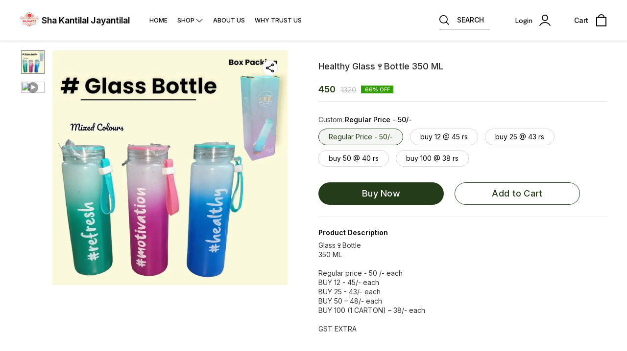

--- FILE ---
content_type: text/html; charset=utf-8
request_url: https://www.vajawatstationery.com/product/30971659/Glass%25!F(int64=5399830)0%25!F(MISSING)%25!D(MISSING)%25!B(MISSING)7Bottle---350-ML?vid=%25!d(MISSING)
body_size: 15517
content:
<!DOCTYPE html><html lang="en"><head><meta charSet="utf-8"/><link rel="preconnect" href="https://fonts.googleapis.com"/><link rel="preconnect" href="https://fonts.gstatic.com" crossorigin="anonymous"/><link rel="stylesheet" href="https://fonts.googleapis.com/css2?family=DM+Sans:ital,opsz,wght@0,9..40,100..1000;1,9..40,100..1000&amp;display=swap"/><style>
  body {
  font-family: Inter;
  letter-spacing: ;

  h1,h2,h3,h4,h5,h6{
    &amp;:not(.removeGlobalOverride){
      font-family: Inter;
      letter-spacing: ;
      }
  }

  p {
    font-family: Inter;
    letter-spacing: ;
  }

  

  ;

  
  
  
  
}
</style><title>Buy Healthy Glass🍷Bottle  350 ML online at best price | Sha Kantilal Jayantilal</title><meta name="viewport" content="width=device-width, initial-scale=1.0, maximum-scale=1.0, user-scalable=no"/><meta name="description" content="Buy Healthy Glass🍷Bottle  350 ML online at the best price in India on vajawatstationery"/><meta name="keywords" content=""/><meta property="og:title" content="Buy Healthy Glass🍷Bottle  350 ML online at best price | Sha Kantilal Jayantilal"/><meta property="og:description" content="Buy Healthy Glass🍷Bottle  350 ML online at the best price in India on vajawatstationery"/><meta property="og:image" content="https://cdn.dotpe.in/longtail/item_thumbnails/8176423/KZInkRVd-400-400.webp"/><meta property="og:image:width" content="300"/><meta property="og:image:height" content="300"/><meta name="twitter:title" content="Buy Healthy Glass🍷Bottle  350 ML online at best price | Sha Kantilal Jayantilal" id="twittertitle"/><meta name="twitter:description" content="Buy Healthy Glass🍷Bottle  350 ML online at the best price in India on vajawatstationery" id="twitterdescription"/><meta name="twitter:image" content="https://cdn.dotpe.in/longtail/item_thumbnails/8176423/KZInkRVd-400-400.webp" id="twitterimage"/><meta name="twitter:card" content="summary"/><meta name="google-site-verification" content="HsljB-jEY01dcHWIs64OAJjLuwpQoBgawdquuvktlg8"/><script>(function(w,d,s,l,i){w[l]=w[l]||[];w[l].push({'gtm.start':
      new Date().getTime(),event:'gtm.js'});var f=d.getElementsByTagName(s)[0],
      j=d.createElement(s),dl=l!='dataLayer'?'&l='+l:'';j.async=true;j.src=
      'https://www.googletagmanager.com/gtm.js?id='+i+dl;f.parentNode.insertBefore(j,f);
      })(window,document,'script','dataLayer', "GTM-KZP2D6HS")</script><link rel="canonical" href="https://www.vajawatstationery.com/product/30971659/Healthy-Glass%F0%9F%8D%B7Bottle--350-ML"/><link rel="shortcut icon" type="image/png" href="https://cdn.dotpe.in/longtail/favicon/8176423/vFX7PtbU.png"/><link rel="manifest" href="/api/manifest?domain=vajawatstationery.com&amp;banner=Sha%20Kantilal%20Jayantilal&amp;logo=https://cdn.dotpe.in/longtail/store-logo/8176423/mpt7R6pK.webp&amp;url=https://www.vajawatstationery.com"/><script>
                      !function(f,b,e,v,n,t,s)
                      {if(f.fbq)return;n=f.fbq=function(){n.callMethod?
                      n.callMethod.apply(n,arguments):n.queue.push(arguments)};
                      if(!f._fbq)f._fbq=n;n.push=n;n.loaded=!0;n.version='2.0';
                      n.queue=[];t=b.createElement(e);t.async=!0;
                      t.src=v;s=b.getElementsByTagName(e)[0];
                      s.parentNode.insertBefore(t,s)}(window, document,'script',
                      'https://connect.facebook.net/en_US/fbevents.js');
                      fbq('init', '496974247805137');
                      fbq('track', 'PageView');
                    </script><noscript><img height="1" width="1" style="display:none" src="https://www.facebook.com/tr?id=496974247805137&amp;ev=PageView&amp;noscript=1"/></noscript><script async="" src="https://www.googletagmanager.com/gtag/js?id=G-EYW2QVKQ33"></script><script>
                    window.dataLayer = window.dataLayer || [];
                    function gtag(){dataLayer.push(arguments);}
                    gtag('js', new Date());
                    gtag('config', 'G-EYW2QVKQ33');
                  </script><script async="" src="https://www.googletagmanager.com/gtag/js?id=GTM-KZP2D6HS"></script><script>
            (function(w,d,s,l,i){w[l]=w[l]||[];w[l].push({'gtm.start':
            new Date().getTime(),event:'gtm.js'});var f=d.getElementsByTagName(s)[0],
            j=d.createElement(s),dl=l!='dataLayer'?'&l='+l:'';j.async=true;j.src=
            '//www.googletagmanager.com/gtm.js?id='+i+dl;f.parentNode.insertBefore(j,f);
            })(window,document,'script','dataLayer','GTM-KZP2D6HS');
          </script><script>
              window.dataLayer = window.dataLayer || [];
              function gtag(){dataLayer.push(arguments);}
              gtag('js', new Date());
              gtag('config', 'GTM-KZP2D6HS');</script><script>
              var _paq = window._paq = window._paq || [];
              /* tracker methods like "setCustomDimension" should be called before "trackPageView" */
              _paq.push(['trackPageView']);
              _paq.push(['enableLinkTracking']);
              (function() {
                var u="//matomo.dotshowroom.in/";
                _paq.push(['setTrackerUrl', u+'matomo.php']);
                _paq.push(['setSiteId', 108752]);
                var d=document, g=d.createElement('script'), s=d.getElementsByTagName('script')[0];
                g.async=true; g.src=u+'matomo.js'; s.parentNode.insertBefore(g,s);
              })();
            </script><meta name="next-head-count" content="25"/><meta http-equiv="cache-control" content="no-cache"/><meta http-equiv="expires" content="0"/><meta http-equiv="pragma" content="no-cache"/><script async="" src="https://www.googletagmanager.com/gtag/js?id=UA-162063356-1"></script><script>window.dataLayer = window.dataLayer || [];
                      function gtag(){dataLayer.push(arguments);}
                      gtag('js', new Date());

                      gtag('config', 'UA-162063356-1');</script><script>
             if ('serviceWorker' in navigator) {
              window.addEventListener('load', () => {
                navigator.serviceWorker.register('/worker.js')
                  .then(registration => {
                    console.log('Service Worker registration successful with scope:', registration.scope);
                    if ('sync' in registration) {
                      registration.sync.register('sync-message')
                        .then(() => {
                          console.log('Background Sync registered successfully.');
                        })
                        .catch(err => {
                          console.error('Failed to register Background Sync:', err);
                          if (err.name === 'UnknownError') {
                            console.warn('Background Sync is disabled.');
                          }
                        });
                    } else {
                      console.warn('Background Sync is not supported by this browser.');
                    }
                  })
                  .catch(err => {
                    console.error('Service Worker registration failed:', err);
                  });
              });
            } else {
              console.warn('Service Worker is not supported by this browser.');
            }
            </script><script>
              
              (function(h,o,t,j,a,r){
                  h.hj=h.hj||function(){(h.hj.q=h.hj.q||[]).push(arguments)};
                  h._hjSettings={hjid:2343601,hjsv:6};
                  a=o.getElementsByTagName('head')[0];
                  r=o.createElement('script');r.async=1;
                  r.src=t+h._hjSettings.hjid+j+h._hjSettings.hjsv;
                  a.appendChild(r);
              })(window,document,'https://static.hotjar.com/c/hotjar-','.js?sv=');
              </script><meta property="ENV" content="PROD"/><script async="" src="https://www.googletagmanager.com/gtag/js"></script><link rel="preload" href="https://cdn.dotpe.in/ds_assets/fe571a5ccec62c79aa65967aa80ff36c918a58b9/_next/static/css/2bf7b9279e521aa2.css" as="style"/><link rel="stylesheet" href="https://cdn.dotpe.in/ds_assets/fe571a5ccec62c79aa65967aa80ff36c918a58b9/_next/static/css/2bf7b9279e521aa2.css" data-n-g=""/><link rel="preload" href="https://cdn.dotpe.in/ds_assets/fe571a5ccec62c79aa65967aa80ff36c918a58b9/_next/static/css/b5a69178ad416084.css" as="style"/><link rel="stylesheet" href="https://cdn.dotpe.in/ds_assets/fe571a5ccec62c79aa65967aa80ff36c918a58b9/_next/static/css/b5a69178ad416084.css" data-n-p=""/><noscript data-n-css=""></noscript><script defer="" nomodule="" src="https://cdn.dotpe.in/ds_assets/fe571a5ccec62c79aa65967aa80ff36c918a58b9/_next/static/chunks/polyfills-c67a75d1b6f99dc8.js"></script><script defer="" src="https://cdn.dotpe.in/ds_assets/fe571a5ccec62c79aa65967aa80ff36c918a58b9/_next/static/chunks/6863.2c356038e806b499.js"></script><script defer="" src="https://cdn.dotpe.in/ds_assets/fe571a5ccec62c79aa65967aa80ff36c918a58b9/_next/static/chunks/7101.7e916f9f4050021c.js"></script><script defer="" src="https://cdn.dotpe.in/ds_assets/fe571a5ccec62c79aa65967aa80ff36c918a58b9/_next/static/chunks/5442.59682d0b60f719b8.js"></script><script src="https://cdn.dotpe.in/ds_assets/fe571a5ccec62c79aa65967aa80ff36c918a58b9/_next/static/chunks/webpack-e5461c17316f6dd6.js" defer=""></script><script src="https://cdn.dotpe.in/ds_assets/fe571a5ccec62c79aa65967aa80ff36c918a58b9/_next/static/chunks/framework-0db124c142ac4a8f.js" defer=""></script><script src="https://cdn.dotpe.in/ds_assets/fe571a5ccec62c79aa65967aa80ff36c918a58b9/_next/static/chunks/main-5a58596fee4b7dbb.js" defer=""></script><script src="https://cdn.dotpe.in/ds_assets/fe571a5ccec62c79aa65967aa80ff36c918a58b9/_next/static/chunks/pages/_app-8382b5f6612bb800.js" defer=""></script><script src="https://cdn.dotpe.in/ds_assets/fe571a5ccec62c79aa65967aa80ff36c918a58b9/_next/static/chunks/8388-f1cceb8a29bc8583.js" defer=""></script><script src="https://cdn.dotpe.in/ds_assets/fe571a5ccec62c79aa65967aa80ff36c918a58b9/_next/static/chunks/1562-58eac31cef6d7fde.js" defer=""></script><script src="https://cdn.dotpe.in/ds_assets/fe571a5ccec62c79aa65967aa80ff36c918a58b9/_next/static/chunks/5675-ad6f24bee375c8fd.js" defer=""></script><script src="https://cdn.dotpe.in/ds_assets/fe571a5ccec62c79aa65967aa80ff36c918a58b9/_next/static/chunks/5843-cdd9c6efdfb0e86e.js" defer=""></script><script src="https://cdn.dotpe.in/ds_assets/fe571a5ccec62c79aa65967aa80ff36c918a58b9/_next/static/chunks/7856-ddcce7fab292c7a9.js" defer=""></script><script src="https://cdn.dotpe.in/ds_assets/fe571a5ccec62c79aa65967aa80ff36c918a58b9/_next/static/chunks/9228-3e42b637afdf3f9b.js" defer=""></script><script src="https://cdn.dotpe.in/ds_assets/fe571a5ccec62c79aa65967aa80ff36c918a58b9/_next/static/chunks/4429-fc0d7f318cda38ef.js" defer=""></script><script src="https://cdn.dotpe.in/ds_assets/fe571a5ccec62c79aa65967aa80ff36c918a58b9/_next/static/chunks/437-2a9a389ca2cb147b.js" defer=""></script><script src="https://cdn.dotpe.in/ds_assets/fe571a5ccec62c79aa65967aa80ff36c918a58b9/_next/static/chunks/5914-6658cccc831b720c.js" defer=""></script><script src="https://cdn.dotpe.in/ds_assets/fe571a5ccec62c79aa65967aa80ff36c918a58b9/_next/static/chunks/2878-91f5a0a94dc14902.js" defer=""></script><script src="https://cdn.dotpe.in/ds_assets/fe571a5ccec62c79aa65967aa80ff36c918a58b9/_next/static/chunks/1247-e8baad97fa2b738c.js" defer=""></script><script src="https://cdn.dotpe.in/ds_assets/fe571a5ccec62c79aa65967aa80ff36c918a58b9/_next/static/chunks/1033-b2fed7a70cc36e3b.js" defer=""></script><script src="https://cdn.dotpe.in/ds_assets/fe571a5ccec62c79aa65967aa80ff36c918a58b9/_next/static/chunks/1399-2bf1442bc7668389.js" defer=""></script><script src="https://cdn.dotpe.in/ds_assets/fe571a5ccec62c79aa65967aa80ff36c918a58b9/_next/static/chunks/3978-97c1ceabdadabd24.js" defer=""></script><script src="https://cdn.dotpe.in/ds_assets/fe571a5ccec62c79aa65967aa80ff36c918a58b9/_next/static/chunks/2682-d1bf320bb6ac78d2.js" defer=""></script><script src="https://cdn.dotpe.in/ds_assets/fe571a5ccec62c79aa65967aa80ff36c918a58b9/_next/static/chunks/526-4f222edf440e4c92.js" defer=""></script><script src="https://cdn.dotpe.in/ds_assets/fe571a5ccec62c79aa65967aa80ff36c918a58b9/_next/static/chunks/8557-fe6be1b104210cf2.js" defer=""></script><script src="https://cdn.dotpe.in/ds_assets/fe571a5ccec62c79aa65967aa80ff36c918a58b9/_next/static/chunks/9719-6db01feca19e9e87.js" defer=""></script><script src="https://cdn.dotpe.in/ds_assets/fe571a5ccec62c79aa65967aa80ff36c918a58b9/_next/static/chunks/1788-6ea0aacd2c866d67.js" defer=""></script><script src="https://cdn.dotpe.in/ds_assets/fe571a5ccec62c79aa65967aa80ff36c918a58b9/_next/static/chunks/6499-86b31235844bfe87.js" defer=""></script><script src="https://cdn.dotpe.in/ds_assets/fe571a5ccec62c79aa65967aa80ff36c918a58b9/_next/static/chunks/2287-d42dd5813523b530.js" defer=""></script><script src="https://cdn.dotpe.in/ds_assets/fe571a5ccec62c79aa65967aa80ff36c918a58b9/_next/static/chunks/1868-eb7400bd4a0941ff.js" defer=""></script><script src="https://cdn.dotpe.in/ds_assets/fe571a5ccec62c79aa65967aa80ff36c918a58b9/_next/static/chunks/4505-520e17bfe0eba822.js" defer=""></script><script src="https://cdn.dotpe.in/ds_assets/fe571a5ccec62c79aa65967aa80ff36c918a58b9/_next/static/chunks/2755-c32d6553de9581e2.js" defer=""></script><script src="https://cdn.dotpe.in/ds_assets/fe571a5ccec62c79aa65967aa80ff36c918a58b9/_next/static/chunks/9748-ee2adeb2485cc0c8.js" defer=""></script><script src="https://cdn.dotpe.in/ds_assets/fe571a5ccec62c79aa65967aa80ff36c918a58b9/_next/static/chunks/pages/product/%5Bpid%5D/%5Bpname%5D-46d22af9b5816794.js" defer=""></script><script src="https://cdn.dotpe.in/ds_assets/fe571a5ccec62c79aa65967aa80ff36c918a58b9/_next/static/fe571a5ccec62c79aa65967aa80ff36c918a58b9/_buildManifest.js" defer=""></script><script src="https://cdn.dotpe.in/ds_assets/fe571a5ccec62c79aa65967aa80ff36c918a58b9/_next/static/fe571a5ccec62c79aa65967aa80ff36c918a58b9/_ssgManifest.js" defer=""></script><style id="__jsx-undefined">:root{
  --theme: dark;
  --screens-lg: 768px;
  --spacing-0: 0;
  --spacing-2: 0.125rem;
  --spacing-4: 0.25rem;
  --spacing-8: 0.5rem;
  --spacing-12: 0.75rem;
  --spacing-16: 1rem;
  --spacing-20: 1.25rem;
  --spacing-24: 1.5rem;
  --spacing-32: 2rem;
  --spacing-40: 2.5rem;
  --spacing-48: 3rem;
  --spacing-56: 3.5rem;
  --spacing-64: 4rem;
  --spacing-80: 5rem;
  /* Spacing */
  /* Color palette */
  --color-primary: #111111;
  --color-primary-main: #111111;
  --color-primary-hover: #181818;
  --color-primary-active: #080808;
  --color-primary-disabled: #525252;
  --color-primary-bgLight: #EEEEEE;
  --color-accent: #132892;
  --color-accent-main: #132892;
  --color-accent-hover: #1E3AB6;
  --color-accent-active: #0B1A79;
  --color-accent-disabled: #3D6AFD;
  --color-accent-bgLight: #B1C9FE;
  --color-success: #3A6F09;
  --color-success-main: #3A6F09;
  --color-success-hover: #4E8A0E;
  --color-success-active: #2B5C05;
  --color-success-disabled: #7FC11D;
  --color-success-bgLight: #E1F8A4;
  --color-warning: #B79419;
  --color-warning-main: #B79419;
  --color-warning-hover: #DBB524;
  --color-warning-active: #93730F;
  --color-warning-disabled: #FFE565;
  --color-warning-bgLight: #FFF4AD;
  --color-danger: #B7161A;
  --color-danger-main: #B7161A;
  --color-danger-hover: #DB2B20;
  --color-danger-active: #930E1C;
  --color-danger-disabled: #FF8261;
  --color-danger-bgLight: #FFCAAB;
  /* Shapes */
  --borderRadius-none: 0;
  --borderRadius-sm: 0.125rem;
  --borderRadius-md: 0.375rem;
  --borderRadius-lg: 0.5rem;
  --borderRadius-full: 100rem;
  /* Typography & Fonts */
  --typography-fontFamily: "";
  --typography-fontFamilyCode: "";
  --typography-fontFamilyTagline: "";
  --typography-fontFamilySystem: "";
  --typography-fontWeightSemiBold: 600;
  --typography-fontWeightExtraBold: 800;
  --typography-h1-fontFamily: "";
  --typography-h1-fontSize: clamp(2.625rem, 1.2857rem + 3.5714vw, 4rem);
  --typography-h1-fontWeight: 800;
  --typography-h1-lineHeight: 1.1142857142857143;
  --typography-h2-fontFamily: "";
  --typography-h2-fontSize: clamp(1.5rem, 0.9643rem + 1.4286vw, 2.25rem);
  --typography-h2-fontWeight: 800;
  --typography-h2-lineHeight: 1.2222222222222223;
  --typography-h2-color: #132F4C;
  --typography-h3-fontFamily: "";
  --typography-h3-fontSize: 2.25rem;
  --typography-h3-lineHeight: 1.2222222222222223;
  --typography-h3-letterSpacing: 0.2;
  --typography-h3-fontWeight: 400;
  --typography-h3-scrollMarginTop: calc(var(--MuiDocs-header-height) + 32px);
  --typography-h4-fontFamily: "";
  --typography-h4-fontSize: 1.75rem;
  --typography-h4-lineHeight: 1.5;
  --typography-h4-letterSpacing: 0.2;
  --typography-h4-fontWeight: 400;
  --typography-h4-scrollMarginTop: calc(var(--MuiDocs-header-height) + 32px);
  --typography-h5-fontFamily: "";
  --typography-h5-fontSize: 1.5rem;
  --typography-h5-lineHeight: 1.5;
  --typography-h5-letterSpacing: 0.1;
  --typography-h5-color: #007FFF;
  --typography-h5-fontWeight: 400;
  --typography-h5-scrollMarginTop: calc(var(--MuiDocs-header-height) + 32px);
  --typography-h6-fontSize: 1.25rem;
  --typography-h6-lineHeight: 1.5;
  --typography-h6-fontFamily: "";
  --typography-h6-fontWeight: 500;
  --typography-h6-scrollMarginTop: calc(var(--MuiDocs-header-height) + 32px);
  --typography-button-textTransform: initial;
  --typography-button-fontWeight: 700;
  --typography-button-letterSpacing: "";
  --typography-button-fontFamily: "";
  --typography-button-fontSize: 0.875rem;
  --typography-button-lineHeight: 1.75;
  --typography-button-scrollMarginTop: calc(var(--MuiDocs-header-height) + 32px);
  --typography-subtitle1-fontSize: 1.125rem;
  --typography-subtitle1-lineHeight: 1.3333333333333333;
  --typography-subtitle1-letterSpacing: "";
  --typography-subtitle1-fontWeight: 500;
  --typography-subtitle1-fontFamily: "";
  --typography-subtitle1-scrollMarginTop: calc(var(--MuiDocs-header-height) + 32px);
  --typography-body1-fontSize: 1rem;
  --typography-body1-lineHeight: 1.5;
  --typography-body1-letterSpacing: "";
  --typography-body1-fontFamily: "";
  --typography-body1-fontWeight: 400;
  --typography-body1-scrollMarginTop: calc(var(--MuiDocs-header-height) + 32px);
  --typography-body2-fontSize: 0.875rem;
  --typography-body2-lineHeight: 1.5;
  --typography-body2-letterSpacing: "";
  --typography-body2-fontFamily: "";
  --typography-body2-fontWeight: 400;
  --typography-body2-scrollMarginTop: calc(var(--MuiDocs-header-height) + 32px);
  --typography-caption-display: inline-block;
  --typography-caption-fontSize: 0.75rem;
  --typography-caption-lineHeight: 1.5;
  --typography-caption-letterSpacing: "";
  --typography-caption-fontWeight: 700;
  --typography-caption-fontFamily: "";
  --typography-caption-scrollMarginTop: calc(var(--MuiDocs-header-height) + 32px);
  --typography-allVariants-scrollMarginTop: calc(var(--MuiDocs-header-height) + 32px);
  --typography-htmlFontSize: 16;
  --typography-fontSize: 14;
  --typography-fontWeightLight: 300;
  --typography-fontWeightRegular: 400;
  --typography-fontWeightMedium: 500;
  --typography-fontWeightBold: 700;
  --typography-subtitle2-fontFamily: "";
  --typography-subtitle2-fontWeight: 500;
  --typography-subtitle2-fontSize: 0.875rem;
  --typography-subtitle2-lineHeight: 1.57;
  --typography-subtitle2-scrollMarginTop: calc(var(--MuiDocs-header-height) + 32px);
  --typography-overline-fontFamily: "";
  --typography-overline-fontWeight: 400;
  --typography-overline-fontSize: 0.75rem;
  --typography-overline-lineHeight: 2.66;
  --typography-overline-textTransform: uppercase;
  --typography-overline-scrollMarginTop: calc(var(--MuiDocs-header-height) + 32px);
  --shadows-0: none;
  --shadows-1: 0 0.0625rem 0.1875rem rgba(0,0,0,0.12), 0 0.0625rem 0.125rem rgba(0,0,0,0.24);
  --shadows-2: 0 0.125rem 0.25rem rgba(0,0,0,0.14), 0 0.125rem 0.1875rem rgba(0,0,0,0.22);
  --shadows-3: 0 0.1875rem 0.3125rem rgba(0,0,0,0.16), 0 0.1875rem 0.25rem rgba(0,0,0,0.20);
  --shadows-4: 0 0.25rem 0.375rem rgba(0,0,0,0.18), 0 0.25rem 0.3125rem rgba(0,0,0,0.18);
  --shadows-5: 0 0.3125rem 0.4375rem rgba(0,0,0,0.20), 0 0.3125rem 0.375rem rgba(0,0,0,0.16);
  --shadows-6: 0 0.375rem 0.5rem rgba(0,0,0,0.22), 0 0.375rem 0.4375rem rgba(0,0,0,0.14);
  --shadows-7: 0 0.4375rem 0.5625rem rgba(0,0,0,0.24), 0 0.4375rem 0.5rem rgba(0,0,0,0.12);
  --shadows-8: 0 0.5rem 0.625rem rgba(0,0,0,0.26), 0 0.5rem 0.5625rem rgba(0,0,0,0.10);
  --shadows-appBar: 0 0.1875rem 0.3125rem rgba(0,0,0,0.16), 0 0.1875rem 0.25rem rgba(0,0,0,0.20);
  --shadows-fab: 0 0.3125rem 0.4375rem rgba(0,0,0,0.20), 0 0.3125rem 0.375rem rgba(0,0,0,0.16);
  /* Animations timings */
  --transition-easing-easeInOut: cubic-bezier(0.4, 0, 0.2, 1);
  --transition-easing-easeOut: cubic-bezier(0.0, 0, 0.2, 1);
  --transition-easing-easeIn: cubic-bezier(0.4, 0, 1, 1);
  --transition-easing-sharp: cubic-bezier(0.4, 0, 0.6, 1);
  --transition-duration-s: 100;
  --transition-duration-m: 250;
  --transition-duration-l: 500;
  --zIndex-mobileStepper: 1000;
  --zIndex-fab: 1050;
  --zIndex-appBar: 1100;
  --zIndex-drawer: 1200;
  --zIndex-modal: 1300;
  --zIndex-snackbar: 1400;
  --zIndex-tooltip: 1500;
}</style><style data-styled="" data-styled-version="5.3.11">.iVwExn{top:5%;display:-webkit-box;display:-webkit-flex;display:-ms-flexbox;display:flex;-webkit-flex-direction:column;-ms-flex-direction:column;flex-direction:column;-webkit-box-pack:space-around;-webkit-justify-content:space-around;-ms-flex-pack:space-around;justify-content:space-around;width:22px;height:22px;background:transparent;border:none;cursor:pointer;padding:0;z-index:10;-webkit-flex:0 0 auto;-ms-flex:0 0 auto;flex:0 0 auto;}/*!sc*/
.iVwExn:focus{outline:none;}/*!sc*/
.iVwExn div{background:#000000;}/*!sc*/
.iVwExn div{width:100%;height:2px;border-radius:10px;-webkit-transition:all 0.3s linear;transition:all 0.3s linear;position:relative;-webkit-transform-origin:1px;-ms-transform-origin:1px;transform-origin:1px;}/*!sc*/
.iVwExn div:first-child{-webkit-transform:rotate(0);-ms-transform:rotate(0);transform:rotate(0);}/*!sc*/
.iVwExn div:nth-child(2){opacity:1;-webkit-transform:translateX(0);-ms-transform:translateX(0);transform:translateX(0);}/*!sc*/
.iVwExn div:nth-child(3){-webkit-transform:rotate(0);-ms-transform:rotate(0);transform:rotate(0);}/*!sc*/
data-styled.g9[id="StyledBurger-sc-52da0d30-0"]{content:"iVwExn,"}/*!sc*/
.dlFfqn{display:-webkit-box;display:-webkit-flex;display:-ms-flexbox;display:flex;-webkit-box-pack:justify;-webkit-justify-content:space-between;-ms-flex-pack:justify;justify-content:space-between;}/*!sc*/
@media screen and (max-width:768px){.dlFfqn{-webkit-flex-direction:column-reverse;-ms-flex-direction:column-reverse;flex-direction:column-reverse;height:90vh;}}/*!sc*/
data-styled.g612[id="ImageViewContainer-sc-bfe97ffc-0"]{content:"dlFfqn,"}/*!sc*/
.jRiRRM{display:-webkit-box;display:-webkit-flex;display:-ms-flexbox;display:flex;width:10vw;height:600px;-webkit-flex-wrap:wrap;-ms-flex-wrap:wrap;flex-wrap:wrap;-webkit-flex-direction:column;-ms-flex-direction:column;flex-direction:column;-webkit-align-items:flex-start;-webkit-box-align:flex-start;-ms-flex-align:flex-start;align-items:flex-start;}/*!sc*/
@media screen and (max-width:768px){.jRiRRM{-webkit-flex-wrap:nowrap;-ms-flex-wrap:nowrap;flex-wrap:nowrap;-webkit-flex-direction:row;-ms-flex-direction:row;flex-direction:row;height:auto;width:95vw;overflow:auto;padding-left:16px;padding-right:16px;}}/*!sc*/
data-styled.g613[id="ImageViewLeftSection-sc-bfe97ffc-1"]{content:"jRiRRM,"}/*!sc*/
.fRNosQ{display:-webkit-box;display:-webkit-flex;display:-ms-flexbox;display:flex;-webkit-align-items:center;-webkit-box-align:center;-ms-flex-align:center;align-items:center;-webkit-box-pack:center;-webkit-justify-content:center;-ms-flex-pack:center;justify-content:center;margin-right:100px;}/*!sc*/
@media screen and (max-width:768px){.fRNosQ{margin-right:0px;}}/*!sc*/
data-styled.g614[id="ImageViewRightSection-sc-bfe97ffc-2"]{content:"fRNosQ,"}/*!sc*/
.kBsmRY{width:100%;height:100%;object-fit:contain;}/*!sc*/
data-styled.g615[id="ImageViewRightSectionImage-sc-bfe97ffc-3"]{content:"kBsmRY,"}/*!sc*/
.czGpag{display:-webkit-box;display:-webkit-flex;display:-ms-flexbox;display:flex;-webkit-align-items:center;-webkit-box-align:center;-ms-flex-align:center;align-items:center;margin-right:20px;cursor:pointer;}/*!sc*/
@media screen and (max-width:768px){.czGpag{position:absolute;left:0;-webkit-transform:translateY(-50%);-ms-transform:translateY(-50%);transform:translateY(-50%);}}/*!sc*/
data-styled.g617[id="ImageViewRightSectionPrev-sc-bfe97ffc-5"]{content:"czGpag,"}/*!sc*/
.fRwfVf{display:-webkit-box;display:-webkit-flex;display:-ms-flexbox;display:flex;-webkit-align-items:center;-webkit-box-align:center;-ms-flex-align:center;align-items:center;margin-left:20px;cursor:pointer;}/*!sc*/
.fRwfVf > svg{-webkit-transform-box:fill-box;-ms-transform-box:fill-box;transform-box:fill-box;-webkit-transform-origin:center;-ms-transform-origin:center;transform-origin:center;-webkit-transform:rotate(180deg);-ms-transform:rotate(180deg);transform:rotate(180deg);}/*!sc*/
@media screen and (max-width:768px){.fRwfVf{position:absolute;right:0%;-webkit-transform:translateY(-50%);-ms-transform:translateY(-50%);transform:translateY(-50%);}}/*!sc*/
data-styled.g618[id="ImageViewRightSectionNext-sc-bfe97ffc-6"]{content:"fRwfVf,"}/*!sc*/
.gWeDaq{display:-webkit-box;display:-webkit-flex;display:-ms-flexbox;display:flex;cursor:pointer;}/*!sc*/
@media screen and (max-width:768px){.gWeDaq{margin-top:18px;margin-left:16px;}}/*!sc*/
data-styled.g619[id="CloseIcon-sc-bfe97ffc-7"]{content:"gWeDaq,"}/*!sc*/
</style></head><body><div id="__next"><noscript><iframe src="https://www.googletagmanager.com/ns.html?id=GTM-KZP2D6HS" height="0" width="0" style="display:none;visibility:hidden"></iframe></noscript><div class="dd-showrom__layout"><div class="pre-pdp-page"><script type="application/ld+json">[{"@context":"https://schema.org/","@type":"ProductGroup","name":"Healthy Glass🍷Bottle  350 ML","description":"Glass🍷Bottle \n 350 ML\n\nRegular price - 50 /- each \nBUY 12 - 45/- each \nBUY 25 - 43/- each \nBUY 50 – 48/- each \nBUY 100 (1 CARTON) – 38/- each \n\nGST EXTRA","url":"https://www.vajawatstationery.com/product/30971659/Healthy-Glass%F0%9F%8D%B7Bottle--350-ML","productGroupID":30971659,"hasVariant":[{"@type":"Product","image":"https://cdn.dotpe.in/longtail/store-items/8176423/XoxWkOak.webp","name":"Healthy Glass🍷Bottle  350 ML | Regular Price - 50/-","offers":{"@type":"Offer","url":"https://www.vajawatstationery.com/product/30971659/Healthy-Glass%F0%9F%8D%B7Bottle--350-ML?vid=6736882","priceCurrency":"INR","price":450,"itemCondition":"https://schema.org/NewCondition","availability":"https://schema.org/InStock","priceValidUntil":"2027-01-22"}},{"@type":"Product","image":"https://cdn.dotpe.in/longtail/store-items/8176423/XoxWkOak.webp","name":"Healthy Glass🍷Bottle  350 ML | buy 12 @ 45 rs","offers":{"@type":"Offer","url":"https://www.vajawatstationery.com/product/30971659/Healthy-Glass%F0%9F%8D%B7Bottle--350-ML?vid=6736883","priceCurrency":"INR","price":450,"itemCondition":"https://schema.org/NewCondition","availability":"https://schema.org/InStock","priceValidUntil":"2027-01-22"}},{"@type":"Product","image":"https://cdn.dotpe.in/longtail/store-items/8176423/XoxWkOak.webp","name":"Healthy Glass🍷Bottle  350 ML | buy 25 @ 43 rs","offers":{"@type":"Offer","url":"https://www.vajawatstationery.com/product/30971659/Healthy-Glass%F0%9F%8D%B7Bottle--350-ML?vid=6736884","priceCurrency":"INR","price":450,"itemCondition":"https://schema.org/NewCondition","availability":"https://schema.org/InStock","priceValidUntil":"2027-01-22"}},{"@type":"Product","image":"https://cdn.dotpe.in/longtail/store-items/8176423/XoxWkOak.webp","name":"Healthy Glass🍷Bottle  350 ML | buy 50 @ 40 rs","offers":{"@type":"Offer","url":"https://www.vajawatstationery.com/product/30971659/Healthy-Glass%F0%9F%8D%B7Bottle--350-ML?vid=6736885","priceCurrency":"INR","price":450,"itemCondition":"https://schema.org/NewCondition","availability":"https://schema.org/InStock","priceValidUntil":"2027-01-22"}},{"@type":"Product","image":"https://cdn.dotpe.in/longtail/store-items/8176423/XoxWkOak.webp","name":"Healthy Glass🍷Bottle  350 ML | buy 100  @ 38 rs","offers":{"@type":"Offer","url":"https://www.vajawatstationery.com/product/30971659/Healthy-Glass%F0%9F%8D%B7Bottle--350-ML?vid=6736886","priceCurrency":"INR","price":450,"itemCondition":"https://schema.org/NewCondition","availability":"https://schema.org/InStock","priceValidUntil":"2027-01-22"}}]}]</script><script type="application/ld+json">[{"@context":"https://schema.org","@type":"BreadcrumbList","itemListElement":[{"@type":"ListItem","position":1,"name":"Home","item":"https://www.vajawatstationery.com"},{"@type":"ListItem","position":2,"name":"Healthy Glass🍷Bottle  350 ML"}]},{"@context":"https://schema.org","@type":"BreadcrumbList","itemListElement":[{"@type":"ListItem","position":1,"name":"Home","item":"https://www.vajawatstationery.com"},{"@type":"ListItem","position":2,"name":"WATER BOTTLE","item":"https://www.vajawatstationery.com/shop/WATER BOTTLE?cid=6079696"},{"@type":"ListItem","position":3,"name":"Healthy Glass🍷Bottle  350 ML"}]}]</script><div><header class="header11 collection-header search-comp" style="background:#FFFFFF;color:#000000"><div class="header11__component"><div class="visible-desktop-flex items-center" style="flex:1 1 auto"><span><div class="name-logo-container"><div style="margin:0;font-weight:inherit;font-size:inherit"><img class="store-logo pointer" src="https://cdn.dotpe.in/longtail/store-logo/8176423/mpt7R6pK.webp" alt="store logo"/></div><span class="store-name flex items-center pointer " title="Sha Kantilal Jayantilal"><span> <!-- -->Sha Kantilal Jayantilal</span></span></div></span><div></div></div><div class="visible-mobile-flex"><div><button aria-label="menu" class="StyledBurger-sc-52da0d30-0 iVwExn"><div></div><div></div><div></div></button></div></div><div style="flex:1"><section class="flex items-center justify-end icon-set visible-desktop-flex"><div class="search-comp pointer" style="border-bottom:0.4px solid #000000"><svg xmlns="http://www.w3.org/2000/svg" width="20" height="20" viewBox="0 0 24.295 24.295" class="mr3" color="#000000"><path d="M24.018 22.683l-5.929-5.929a10.24 10.24 0 10-1.336 1.336l5.929 5.929a.945.945 0 101.336-1.336zM1.889 10.226a8.336 8.336 0 118.336 8.336 8.346 8.346 0 01-8.336-8.336z" fill="#000000"></path></svg><span class="ttu">Search</span></div><div class="tw-cursor-pointer tw-pr-3"></div><div class="right-section-component flex" style="padding-right:24px;width:108px"><div class="relative login-component tw-select-none tw-font-dmSans"><div class="flex items-center"><p class="header-text">Login</p><svg xmlns="http://www.w3.org/2000/svg" width="23" height="23" viewBox="0 0 24.02 24.49"><g id="user-10" transform="translate(-23.819 -26.9)"><path id="Path_132898" data-name="Path 132898" d="M54.666,33.833a6.833,6.833,0,1,0-6.833,6.833A6.834,6.834,0,0,0,54.666,33.833Zm-11.883,0a5.05,5.05,0,1,1,5.05,5.05A5.046,5.046,0,0,1,42.782,33.833Z" transform="translate(-12.005)" stroke="#000" stroke-width="0.2" fill="#000000"></path><path id="Path_132899" data-name="Path 132899" d="M24.39,89.081a.838.838,0,0,0,.446.119.861.861,0,0,0,.772-.446,11.756,11.756,0,0,1,20.469,0,.892.892,0,0,0,1.545-.891,13.566,13.566,0,0,0-23.588,0A.893.893,0,0,0,24.39,89.081Z" transform="translate(0 -37.958)" stroke="#000" stroke-width="0.2" fill="#000000"></path></g></svg></div></div></div><div class="right-section-component flex"><p class="header-text">Cart</p><svg xmlns="http://www.w3.org/2000/svg" width="25" height="25" viewBox="0 0 16 18.963"><g id="shopping-bag-6" transform="translate(-40)"><path id="Path_132897" data-name="Path 132897" d="M55.259,4.444H53a5.037,5.037,0,0,0-10,0H40.741A.741.741,0,0,0,40,5.185V18.222a.741.741,0,0,0,.741.741H55.259A.741.741,0,0,0,56,18.222V5.185A.741.741,0,0,0,55.259,4.444ZM48,1.481a3.561,3.561,0,0,1,3.506,2.963H44.494A3.561,3.561,0,0,1,48,1.481Zm6.519,16H41.481V5.926H54.519Z" fill="#000000"></path></g></svg></div></section><div class="common-header-icons-mobile justify-end relative tw-flex tw-items-center visible-mobile-flex"><span class="flex relative"><span class="pointer pr10px mobile-icons"><span class="ml3 pl4px"><svg xmlns="http://www.w3.org/2000/svg" width="25" height="25" viewBox="0 0 24.295 24.295" color="#000000"><path d="M24.018 22.683l-5.929-5.929a10.24 10.24 0 10-1.336 1.336l5.929 5.929a.945.945 0 101.336-1.336zM1.889 10.226a8.336 8.336 0 118.336 8.336 8.346 8.346 0 01-8.336-8.336z" fill="#000000"></path></svg></span></span></span><span class="flex relative"><span class="pointer pr10px mobile-icons"><span class="ml3 pl4px"><svg id="whatsapp" xmlns="http://www.w3.org/2000/svg" width="25" height="25" viewBox="0 0 25 25"><path id="Path_50043" data-name="Path 50043" d="M21.375,3.593A12.648,12.648,0,0,0,12.547,0,12.409,12.409,0,0,0,1.767,18.581L0,25l6.6-1.721a13.086,13.086,0,0,0,5.954,1.507A12.406,12.406,0,0,0,21.359,3.633Z" transform="translate(0)" fill="#fff"></path><path id="Path_50044" data-name="Path 50044" d="M12.481,22.575h-.023a10.5,10.5,0,0,1-5.641-1.66L2.911,21.93l1.047-3.8-.249-.391A10.28,10.28,0,0,1,2.13,12.263C2.13,3.1,13.323-1.477,19.8,5A10.305,10.305,0,0,1,12.481,22.575Z" transform="translate(0.089 0.082)" fill="#4caf50"></path><path id="Path_50045" data-name="Path 50045" d="M17.987,14.638l-.009.078c-.314-.156-1.841-.9-2.125-1.006-.639-.236-.458-.037-1.684,1.367-.182.2-.364.219-.673.078a8.454,8.454,0,0,1-2.5-1.547,9.451,9.451,0,0,1-1.729-2.156c-.305-.527.333-.6.915-1.7a.573.573,0,0,0-.026-.546c-.078-.156-.7-1.688-.96-2.3s-.507-.531-.7-.531a1.55,1.55,0,0,0-1.425.358c-1.681,1.848-1.257,3.754.181,5.781,2.827,3.7,4.333,4.381,7.087,5.327a4.31,4.31,0,0,0,1.958.126,3.206,3.206,0,0,0,2.1-1.485A2.578,2.578,0,0,0,18.581,15c-.077-.141-.281-.219-.594-.359Z" transform="translate(0.249 0.265)" fill="#fff"></path></svg></span></span></span><span class="flex relative"><span class="pointer pr10px mobile-icons"><span class="ml3 pl4px"><svg xmlns="http://www.w3.org/2000/svg" width="25" height="25" viewBox="0 0 25.109 22"><g id="shopping-cart" transform="translate(0 -31.001)"><circle id="Ellipse_5152" data-name="Ellipse 5152" cx="2" cy="2" r="2" transform="translate(8.769 49.001)" fill="#000000"></circle><circle id="Ellipse_5153" data-name="Ellipse 5153" cx="2" cy="2" r="2" transform="translate(16.769 49.001)" fill="#000000"></circle><path id="Path_229354" data-name="Path 229354" d="M.736,32.5H3.8L7.355,45.174l-.279.568A2.248,2.248,0,0,0,9.05,49H21.431a.75.75,0,0,0,0-1.5H9.05a.749.749,0,0,1-.658-1.085L8.6,46H21.431a.738.738,0,0,0,.708-.544l2.942-10.5a.764.764,0,0,0-.12-.658.733.733,0,0,0-.588-.3H5.754l-.688-2.455A.738.738,0,0,0,4.358,31H.736a.75.75,0,0,0,0,1.5Z" transform="translate(0 0)" fill="#000000"></path></g></svg></span></span></span></div></div></div><style data-emotion="css a3xyjy">.css-a3xyjy{z-index:1200;}</style></header><main class="pdp__main"><article class="pdp__main--content"></article><div class="suggestion__box tw-gap-[20px]"></div></main><footer class="Footer3"><div class="Footer3__top-section" style="max-width:100%;padding:0"><div class="Footer3__section tc footer-shop-desc"><div class="tw-mb-5 tw-flex tw-flex-col tw-items-center tw-gap-5"><h2 class="tw-m-0"></h2></div></div><hr class="mobile-hr"/><div class="Footer3__section flex justify-evenly center w-80"><div class="store-information mt-13"><div><h4>Visit our store</h4><p class="address-text fw4 f6">67 narayana mudali st , CHENNAI, TAMIL NADU, 600079</p></div><div><div class="store-information__subsection justify-start-ns justify-center" style="margin-top:40px"><span><img alt="mail" src="https://cdn.dotpe.in/kiranaStatic/icons/mail.png"/></span><a href="mailto:prakashvaj@gmail.com" class="address-text fw4 f6">prakashvaj@gmail.com</a></div><div class="store-information__subsection justify-start-ns justify-center" style="margin-top:10px"><span class="flex"><img alt="phone" src="https://cdn.dotpe.in/kiranaStatic/icons/ringingtelephone.png"/></span><a href="tel:9360865934" class="address-text fw4 f6">9360865934</a></div></div></div></div></div><div class="Footer3__bottom-section flex flex-column items-center"><div style="display:none" class="payment-methods mt3 flex items-center"></div><p class="footer__bottom-text">Copyright <!-- -->2026<!-- -->. <!-- -->Powered<!-- --> by  <a href="https://download.digitalshowroom.app/download-cfe" target="_blank" class="underline copyright-text-grey-color tw-cursor-pointer" rel="website app link noreferrer" style="text-transform:uppercase">Digital Showroom <!-- -->APP</a></p></div></footer></div><div style="display:none;animation-duration:300ms;-webkit-animation-duration:300ms" class="rodal rodal-fade-leave bottom-modalVvariantSelectedListModal" tabindex="-1"><div class="rodal-mask"></div><div style="width:100%;min-height:autopx;animation-duration:300ms;-webkit-animation-duration:300ms;padding-left:0;padding-right:0" class="rodal-dialog rodal-slideUp-leave"><span class="closeicon pointer"><img loading="lazy" src="https://cdn.dotpe.in/longtail/themes/8073865/9sE359Sh.webp" alt="cancel"/></span><section class="title">Choose Item to remove</section><div class="item-list"></div></div></div><div style="display:none;animation-duration:300ms;-webkit-animation-duration:300ms" class="rodal rodal-fade-leave bottom-modal imageDescriptionModal" tabindex="-1"><div class="rodal-mask"></div><div style="width:100%;min-height:100vhpx;animation-duration:300ms;-webkit-animation-duration:300ms" class="rodal-dialog rodal-slideUp-leave"><div class="ImageViewContainer-sc-bfe97ffc-0 dlFfqn"><div class="ImageViewLeftSection-sc-bfe97ffc-1 jRiRRM"></div><div class="ImageViewRightSection-sc-bfe97ffc-2 fRNosQ"><div class="ImageViewRightSectionPrev-sc-bfe97ffc-5 czGpag tw-z-10"><svg width="24" height="24" viewBox="0 0 24 24" fill="none" xmlns="http://www.w3.org/2000/svg"><circle cx="12" cy="12" r="12" fill="white" fill-opacity="0.8"></circle><path d="M14 16L10 12L14 8" stroke="#555555" stroke-linecap="round" stroke-linejoin="round"></path></svg></div><div class="relative tw-flex tw-items-center tw-justify-center  tw-overflow-hidden " style="width:100vw;border-style:none;border-width:0.6px;border-color:#858585;aspect-ratio:1;background-color:#FFFFFF"><div class="react-transform-wrapper transform-component-module_wrapper__7HFJe "><div class="react-transform-component transform-component-module_content__uCDPE "><div style="display:flex;justify-content:center;align-items:center;width:100vw;height:360px;pointer-events:auto"><img style="pointer-events:auto;user-select:none" class="ImageViewRightSectionImage-sc-bfe97ffc-3 kBsmRY"/></div></div></div></div><div class="ImageViewRightSectionNext-sc-bfe97ffc-6 fRwfVf"><svg width="24" height="24" viewBox="0 0 24 24" fill="none" xmlns="http://www.w3.org/2000/svg"><circle cx="12" cy="12" r="12" fill="white" fill-opacity="0.8"></circle><path d="M14 16L10 12L14 8" stroke="#555555" stroke-linecap="round" stroke-linejoin="round"></path></svg></div></div><div class="CloseIcon-sc-bfe97ffc-7 gWeDaq"><svg width="12" height="12" viewBox="0 0 12 12" fill="none" xmlns="http://www.w3.org/2000/svg"><path d="M11.8346 1.34102L10.6596 0.166016L6.0013 4.82435L1.34297 0.166016L0.167969 1.34102L4.8263 5.99935L0.167969 10.6577L1.34297 11.8327L6.0013 7.17435L10.6596 11.8327L11.8346 10.6577L7.1763 5.99935L11.8346 1.34102Z" fill="#B9B9B9"></path></svg></div></div></div></div><div style="display:none;animation-duration:300ms;-webkit-animation-duration:300ms" class="rodal rodal-fade-leave bottom-modal" tabindex="-1"><div class="rodal-mask"></div><div style="width:100%;min-height:300px;animation-duration:300ms;-webkit-animation-duration:300ms;padding:0;max-width:672px;max-height:600px;height:100%;overflow-y:auto" class="rodal-dialog rodal-slideUp-leave"><div class="emiModal"><div class="emiSelection"><div class="emiSelection__header"></div><div class="emiSelection__body"><div class="center emiSelection__body--inner"><div class="accordion"></div></div></div></div></div></div></div><div style="display:none;animation-duration:300ms;-webkit-animation-duration:300ms" class="rodal rodal-fade-leave bottom-modal" tabindex="-1"><div class="rodal-mask"></div><div style="width:100%;min-height:300px;animation-duration:300ms;-webkit-animation-duration:300ms;padding:0;max-width:672px;max-height:600px;height:100%;overflow-y:auto" class="rodal-dialog rodal-slideUp-leave"><div class="bankOfferModal"><div class="bankOfferModal__header"><p>Bank Offer</p></div><div class="bankOfferModal__body"></div></div></div></div><div class="Toastify"></div></div></div></div><script id="__NEXT_DATA__" type="application/json">{"props":{"pageProps":{"product":{"id":30971659,"store_id":8176423,"name":"Healthy Glass🍷Bottle  350 ML","price":1320,"category":{"id":6079696,"name":"WATER BOTTLE","master_sub_category":0,"image_url":"","active_products":0,"selected_products":0,"full_category":false,"products_config":null,"is_demo":0,"show_items":false},"image_url":"https://cdn.dotpe.in/longtail/store-items/8176423/XoxWkOak.webp","thumbnail_url":"https://cdn.dotpe.in/longtail/item_thumbnails/8176423/KZInkRVd-400-400.webp","images":[{"image_id":34470111,"image_url":"https://cdn.dotpe.in/longtail/store-items/8176423/XoxWkOak.webp","thumbnail_url":"https://cdn.dotpe.in/longtail/item_thumbnails/8176423/KZInkRVd-400-400.webp","media_type":1,"status":1,"compressed_images":{"200*200":"https://cdn.dotpe.in/longtail/item_thumbnails/8176423/AlvP9umG-200-200.webp","400*400":"https://cdn.dotpe.in/longtail/item_thumbnails/8176423/KZInkRVd-400-400.webp","800*800":"https://cdn.dotpe.in/longtail/item_thumbnails/8176423/9vhxFSoX-800-800.webp"},"alt_text":"Glass🍷Bottle \n 350 ML - 1"},{"image_id":34470112,"image_url":"https://www.youtube.com/watch?v=KwGyZQymlEI","thumbnail_url":"https://www.youtube.com/watch?v=KwGyZQymlEI","media_type":2,"status":1,"compressed_images":null,"alt_text":""}],"available":1,"description":"Glass🍷Bottle \n 350 ML\n\nRegular price - 50 /- each \nBUY 12 - 45/- each \nBUY 25 - 43/- each \nBUY 50 – 48/- each \nBUY 100 (1 CARTON) – 38/- each \n\nGST EXTRA","description_detail":"","auto_description":0,"discounted_price":450,"has_images":2,"variants":[{"variant_id":6736882,"variant_name":"Regular Price - 50/-","master_id":0,"status":1,"available":1,"price":1320,"discounted_price":450,"images":null,"available_quantity":0,"managed_inventory":0,"hsn_sac_code":"","gst":0,"option_variant_names":[{"variant_name_id":1460720,"option_name":"Custom","option_id":0,"variant_name":"Regular Price - 50/-","colour_code":""}],"barcode":"","sku_id":"","low_quantity":0,"b2b_pricing_info":{"price_range":"","minimum_order_quantity":1}},{"variant_id":6736883,"variant_name":"buy 12 @ 45 rs","master_id":0,"status":1,"available":1,"price":1320,"discounted_price":450,"images":null,"available_quantity":0,"managed_inventory":0,"hsn_sac_code":"","gst":0,"option_variant_names":[{"variant_name_id":1460721,"option_name":"Custom","option_id":0,"variant_name":"buy 12 @ 45 rs","colour_code":""}],"barcode":"","sku_id":"","low_quantity":0,"b2b_pricing_info":{"price_range":"","minimum_order_quantity":1}},{"variant_id":6736884,"variant_name":"buy 25 @ 43 rs","master_id":0,"status":1,"available":1,"price":1320,"discounted_price":450,"images":null,"available_quantity":0,"managed_inventory":0,"hsn_sac_code":"","gst":0,"option_variant_names":[{"variant_name_id":1460722,"option_name":"Custom","option_id":0,"variant_name":"buy 25 @ 43 rs","colour_code":""}],"barcode":"","sku_id":"","low_quantity":0,"b2b_pricing_info":{"price_range":"","minimum_order_quantity":1}},{"variant_id":6736885,"variant_name":"buy 50 @ 40 rs","master_id":0,"status":1,"available":1,"price":1320,"discounted_price":450,"images":null,"available_quantity":0,"managed_inventory":0,"hsn_sac_code":"","gst":0,"option_variant_names":[{"variant_name_id":1460723,"option_name":"Custom","option_id":0,"variant_name":"buy 50 @ 40 rs","colour_code":""}],"barcode":"","sku_id":"","low_quantity":0,"b2b_pricing_info":{"price_range":"","minimum_order_quantity":1}},{"variant_id":6736886,"variant_name":"buy 100  @ 38 rs","master_id":0,"status":1,"available":1,"price":1320,"discounted_price":450,"images":null,"available_quantity":0,"managed_inventory":0,"hsn_sac_code":"","gst":0,"option_variant_names":[{"variant_name_id":1460724,"option_name":"Custom","option_id":0,"variant_name":"buy 100  @ 38 rs","colour_code":""}],"barcode":"","sku_id":"","low_quantity":0,"b2b_pricing_info":{"price_range":"","minimum_order_quantity":1}}],"variants_count":5,"tags":[],"low_quantity":0,"available_quantity":0,"order_limit":0,"managed_inventory":0,"master_item_id":0,"is_active":1,"notify_me_item_count":0,"collections":[],"tax":null,"store_item_review_rating":null,"brand_name":null,"sku_id":null,"barcode":null,"attributes":null,"item_option_variants":[{"Custom":[{"variant_name_id":1460720,"option_name":"Custom","option_id":0,"variant_name":"Regular Price - 50/-","colour_code":""},{"variant_name_id":1460721,"option_name":"Custom","option_id":0,"variant_name":"buy 12 @ 45 rs","colour_code":""},{"variant_name_id":1460722,"option_name":"Custom","option_id":0,"variant_name":"buy 25 @ 43 rs","colour_code":""},{"variant_name_id":1460723,"option_name":"Custom","option_id":0,"variant_name":"buy 50 @ 40 rs","colour_code":""},{"variant_name_id":1460724,"option_name":"Custom","option_id":0,"variant_name":"buy 100  @ 38 rs","colour_code":""}]}],"b2b_pricing_info":{"price_range":"","minimum_order_quantity":1},"link":"https://www.vajawatstationery.com/product/30971659/Healthy-Glass%F0%9F%8D%B7Bottle--350-ML","slug_config":{"url":"","is_redirected":true},"product_personalization":null,"item_schedule":null,"options_show_type":{"Custom":0},"promo_offer":null,"item_whislisted":false,"is_demo":0,"custom_seo":null,"show_pop_up":false,"subscription_type":"","redirect_url":"","action":""},"catalogCategories":[],"isCustomDomain":true,"catalogTags":[],"collections":[],"advCustomSeoDetails":{"store_id":8176423,"keywords":null,"location":{"id":0,"criteria_id":"","name":"","target_type":"","canonical_name":""},"title":{"is_custom":false,"value":"Buy Healthy Glass🍷Bottle  350 ML online at best price | Sha Kantilal Jayantilal"},"description":"Buy Healthy Glass🍷Bottle  350 ML online at the best price in India on vajawatstationery","og_title":{"is_custom":false,"value":"Buy Healthy Glass🍷Bottle  350 ML online at best price | Sha Kantilal Jayantilal"},"og_description":"Buy Healthy Glass🍷Bottle  350 ML online at the best price in India on vajawatstationery","type":"item","type_id":"30971659","preview_url":"","seo_recommendations":{"SEO settings":1}},"domain":"www.vajawatstationery.com","ssrStore":{"catalogReducer":{"collections":[],"categories":[{"id":6217097,"name":"SCHOOL ITEMS","master_sub_category":0,"image_url":"","description_detail":"","active_products":51,"selected_products":0,"full_category":false,"products_config":{},"is_demo":0,"show_items":true},{"id":6242888,"name":"new ","master_sub_category":0,"image_url":"","description_detail":"","active_products":1,"selected_products":0,"full_category":false,"products_config":{},"is_demo":0,"show_items":true},{"id":6079696,"name":"WATER BOTTLE","master_sub_category":0,"image_url":"","description_detail":"","active_products":22,"selected_products":0,"full_category":false,"products_config":{},"is_demo":0,"show_items":true},{"id":6020016,"name":"STICKY PAD","master_sub_category":0,"image_url":"","description_detail":"","active_products":17,"selected_products":0,"full_category":false,"products_config":{},"is_demo":0,"show_items":true},{"id":6060259,"name":"PAPER BAG","master_sub_category":0,"image_url":"","description_detail":"","active_products":8,"selected_products":0,"full_category":false,"products_config":{},"is_demo":0,"show_items":true},{"id":6020586,"name":"JUTE ITEMS","master_sub_category":0,"image_url":"","description_detail":"","active_products":13,"selected_products":0,"full_category":false,"products_config":{},"is_demo":0,"show_items":true},{"id":6020677,"name":"STATIONARY GIFT SETS","master_sub_category":0,"image_url":"","description_detail":"","active_products":21,"selected_products":0,"full_category":false,"products_config":{},"is_demo":0,"show_items":true},{"id":6064371,"name":"PEN STAND","master_sub_category":0,"image_url":"","description_detail":"","active_products":7,"selected_products":0,"full_category":false,"products_config":{},"is_demo":0,"show_items":true},{"id":6022459,"name":"SCHOOL \u0026 TRAVEL BAG","master_sub_category":0,"image_url":"","description_detail":"","active_products":36,"selected_products":0,"full_category":false,"products_config":{},"is_demo":0,"show_items":true},{"id":6028787,"name":"LUNCH BAG \u0026 BOX","master_sub_category":0,"image_url":"","description_detail":"","active_products":19,"selected_products":0,"full_category":false,"products_config":{},"is_demo":0,"show_items":true},{"id":6210024,"name":"ECO FRIENDLY","master_sub_category":0,"image_url":"","description_detail":"","active_products":13,"selected_products":0,"full_category":false,"products_config":{},"is_demo":0,"show_items":true},{"id":6024300,"name":"BOOK COVER \u0026 OTHER ITEMS","master_sub_category":0,"image_url":"","description_detail":"","active_products":12,"selected_products":0,"full_category":false,"products_config":{},"is_demo":0,"show_items":true},{"id":6024296,"name":"FILES AND FOLDERS","master_sub_category":0,"image_url":"","description_detail":"","active_products":38,"selected_products":0,"full_category":false,"products_config":{},"is_demo":0,"show_items":true},{"id":6217093,"name":"POUCH","master_sub_category":0,"image_url":"","description_detail":"","active_products":73,"selected_products":0,"full_category":false,"products_config":{},"is_demo":0,"show_items":true},{"id":6018708,"name":"DIARY - NOTE BOOK","master_sub_category":0,"image_url":"","description_detail":"","active_products":40,"selected_products":0,"full_category":false,"products_config":{},"is_demo":0,"show_items":true},{"id":6022774,"name":"SCISSOR","master_sub_category":0,"image_url":"","description_detail":"","active_products":11,"selected_products":0,"full_category":false,"products_config":{},"is_demo":0,"show_items":true},{"id":6233510,"name":"LIMITED STOCK","master_sub_category":0,"image_url":"","description_detail":"","active_products":8,"selected_products":0,"full_category":false,"products_config":{},"is_demo":0,"show_items":true},{"id":6027869,"name":"VAJAWAT REGISTERS","master_sub_category":0,"image_url":"","description_detail":"","active_products":13,"selected_products":0,"full_category":false,"products_config":{},"is_demo":0,"show_items":true},{"id":6027611,"name":"ENVELOP","master_sub_category":0,"image_url":"","description_detail":"","active_products":3,"selected_products":0,"full_category":false,"products_config":{},"is_demo":0,"show_items":true},{"id":6238522,"name":"FLAIR ITEMS","master_sub_category":0,"image_url":"","description_detail":"","active_products":14,"selected_products":0,"full_category":false,"products_config":{},"is_demo":0,"show_items":true},{"id":6232199,"name":"NO STOCK","master_sub_category":0,"image_url":"","description_detail":"","active_products":8,"selected_products":0,"full_category":false,"products_config":{},"is_demo":0,"show_items":true}],"productTags":[],"catalog_items":null,"canonicalData":{}},"jsonWidgetsReducer":{"widgets":{},"widgetTemplateLibraryMap":{},"widgetTemplateLibraryList":[],"jsonPageWidgetData":null,"themeComponents":{"Body":[{"id":0,"sub_type":"HelloBar","name":"HelloBar1","images":null,"order":0,"config":{"widgets":[{"category":4,"category_content":"","color_hex":"#000000","component_type":"Body","extra_info":0,"id":66792,"name":"HelloBar1","ordering":1,"status":1,"store_id":8176423,"title":"Wholesale buying at best prices! 📦","type":"HelloBar","url":""},{"category":4,"category_content":"","color_hex":"#000000","component_type":"Body","extra_info":0,"id":66793,"name":"HelloBar1","ordering":2,"status":1,"store_id":8176423,"title":"Issey sasta kahi nahi ... LOW MOQ🤫","type":"HelloBar","url":""},{"category":4,"category_content":"","color_hex":"#000000","component_type":"Body","extra_info":0,"id":67171,"name":"HelloBar1","ordering":3,"status":1,"store_id":8176423,"title":"Minimum order value ₹4,999/- 💸","type":"HelloBar","url":""}]}},{"id":17,"sub_type":"HeroBanner","name":"HeroBanner7","images":[{"id":690939,"image_url":"https://cdn.dotpe.in/longtail/themes/8176423/FbiN3hN3.webp","image_href":"","height":1620,"width":2880,"is_desktop":true,"order":0},{"id":690940,"image_url":"https://cdn.dotpe.in/longtail/themes/8176423/cWW9xp55.webp","image_href":"","height":773,"width":540,"is_desktop":false,"order":0}],"order":2},{"id":31,"sub_type":"Offers","name":"PromoList2","images":null,"order":3},{"id":22,"sub_type":"MiddleBody","name":"MiddleBody5","images":null,"order":4}],"Footer":[{"id":6,"sub_type":"Footer","name":"Footer3","images":null,"order":0}],"Header":[{"id":4,"sub_type":"Header","name":"Header11","images":null,"order":0}],"PLP":[{"id":28,"sub_type":"MiddleBody","name":"MiddleBody5","images":null,"order":0}]},"globalStyle":null,"pageStyle":null,"isWidgetLoaded":true},"storeReducer":{"store":{"store_id":8176423,"store_name":"Sha Kantilal Jayantilal","domain":"vajawatstationery.com","display_phone":"ZfuxUIUPWNsao5318vu0xw==:GawMBWcZ+Wj0kyXlusBCDw==","description":"First time in India \nPRICES BASED ON QUANTITY .. RETAILERS BUY AT WHOLESALE PRICES.\n\nADVANTAGES BUYING FROM US \n\nLow MOQ \nMix items in one order.\nGet Retail items at Wholesale prices\nBuy more save more with our quantity based prices\nDelivery tie up all over India \nA RETAILER CAN become to wholeseller\nA Wholeseller can become bulk wholeseller\nif you have retail store no need to buy in bulk and block funds you can buy in low quantity.\n\nWHO WE ARE .. WHY TRUST US ?\nWe are  58 years old  company in wholesale imports of fancy stationery items like \npencil pouches , diaries , water bottles, fancy pens , sling bags ,pen stand ,stationery gift sets \n and manufacturer of quality Note books, Diaries, Writing Pads, and Registers since 1966.\n\n","store_url":"https://www.vajawatstationery.com","logo_image":"https://cdn.dotpe.in/longtail/store-logo/8176423/mpt7R6pK.webp","logo_image_original":"https://cdn.dotpe.in/longtail/store-logo/8176423/PSDGnmhl.jpeg","favicon":"https://cdn.dotpe.in/longtail/favicon/8176423/vFX7PtbU.png","reference_store_id":0,"spotlight_flag":0,"score":0,"kyc_status":3,"gst_status":2,"gst_number":"33AAAFS9485K1ZP","premium":1,"bank_account_id":3751154,"subscription_flag":1,"source":"organic","created_at":"2023-06-15 21:31:56","status":1,"is_temporary_deleted":false,"default_seo":{"meta_title":"Sha Kantilal Jayantilal, CHENNAI - Order Online","meta_description":"Buy and Order online from Sha Kantilal Jayantilal, CHENNAI | Online Stationary Store - Sha Kantilal Jayantilal, CHENNAI. Order Now!"},"address":{"store_id":8176423,"address_1":"67 narayana mudali st ","address_2":"","latitude":0,"longitude":0,"city":"CHENNAI","google_address":"","pincode":"600079","landmark":"","city_id":0,"state":"TAMIL NADU","visibility":1},"owner":{"id":0,"store_id":8176423,"user_id":22294652,"phone":"6UjRVHMvfcaS/D4n8YgwEA==:8+SkiCkltYpc912E2VkDKg==","role":"owner","verify_phone":1,"language_id":1,"first_name":"","last_name":"","email_id":"+13AS2CZQsGQ6RnAG+QW/FgR0JQjLSoTX3Yz5us/Z/U=:use0YJuJOgj+CXZTMwTDuA==","sign_in_id":"","photo":"","permissions":[1,2,3,4,5],"email_status":1},"services":{"store_id":8176423,"store_flag":1,"delivery_flag":1,"pickup_flag":1,"listing_flag":1,"partner_delivery_flag":3,"min_order_value":5000,"mdr_flag":1,"delivery_charge_type":1,"free_delivery_above":0,"delivery_price":0,"delivery_charge_min":0,"delivery_charge_max":0,"delivery_time_approx":"","is_setup":0,"request_callback":0,"payment_method":2,"notification_flag":2,"merchant_cart_notification":1,"customer_cart_notification":6,"emi_flag":0,"service_sell_flag":0,"store_type_flag":0,"gst_flag":0,"gst_activated_flag":1,"members_only_access":0,"notify_me_enabled":1,"waba_notification_flag":0,"hide_out_of_stock":1,"partial_payment_flag":0,"partial_payment_value":0,"cancel_flag":0,"cancel_duration":0,"indian_mobile_login":1,"email_login":0,"cod_charge_flag":0,"cod_charge_value":0,"cod_charge_offset_value":0,"exit_gating_flag":0,"delivery_estimate_flag":1,"new_item_rank_flag":0,"seo_recommendations_flag":1,"custom_cart_item_quantity_flag":0,"gsc_linked_flag":0,"seo_score_flag":1,"wishlist_flag":-1,"pg_custom_config_type":0,"terms_and_conditions_flag":0},"configs":{"store_id":8176423,"rewards":1,"promos":0,"payouts":1,"bank_update":1,"catalog":1,"block_payout_reason":null,"ds_branding_flag":1},"domain_info":{"store_id":8176423,"domain":"vajawatstationery.com","redirect_to":"","domain_type":2,"expiry_date":"2026-03-29 12:33:31","status":1,"site_id":108752,"created_at":"2024-03-28 19:13:26"},"store_businesses":[{"business_id":6,"business_name":"Stationery \u0026 Office Supplies","image":"https://cdn.dotpe.in/kiranaStatic/image/Stationary05012021.png","default_meta_title":"{{.StoreName}}{{.City}} - Order Online","default_meta_description":"Buy and Order online from {{.StoreName}}{{.City}} | Online Stationary Store - {{.StoreName}}{{.City}}. Order Now!"}],"gst_info":{"store_id":0,"gst_number":"","is_gst_same":0,"is_gst_included":1,"default_gst":0,"default_hsn":"","signature":"","gst_status":0,"gst_address":"","gst_business_name":"","pincode":"","source_type":0,"source_id":0,"legal_name":""},"store_reseller_info":null,"store_info":{"name":"Sha Kantilal Jayantilal","domain":"vajawatstationery.com","store_url":"https://www.vajawatstationery.com","logo_image":"https://cdn.dotpe.in/longtail/store-logo/8176423/mpt7R6pK.webp","reference_store_id":0,"description":"First time in India \nPRICES BASED ON QUANTITY .. RETAILERS BUY AT WHOLESALE PRICES.\n\nADVANTAGES BUYING FROM US \n\nLow MOQ \nMix items in one order.\nGet Retail items at Wholesale prices\nBuy more save more with our quantity based prices\nDelivery tie up all over India \nA RETAILER CAN become to wholeseller\nA Wholeseller can become bulk wholeseller\nif you have retail store no need to buy in bulk and block funds you can buy in low quantity.\n\nWHO WE ARE .. WHY TRUST US ?\nWe are  58 years old  company in wholesale imports of fancy stationery items like \npencil pouches , diaries , water bottles, fancy pens , sling bags ,pen stand ,stationery gift sets \n and manufacturer of quality Note books, Diaries, Writing Pads, and Registers since 1966.\n\n","merchant_shiprocket_status":0,"total_credits":0,"non_premium_ad_url_desktop_vertical":"","non_premium_ad_url_desktop_horizontal":"","non_premium_ad_url_mobile":""},"categories":null,"bank_details":null,"theme":{"theme_id":1153,"store_theme_id":326448,"colors":{"id":997,"name":"Colour983","image_url":"","primary_color":"#243C1A","secondary_color":""},"cta_config":{"banner_cta":"Shop Now","header_cta":"Shop","pdp_cta":"Buy Now","postpaid_cart_cta":"Place Order","my_orders":"My Orders","pdp_personalized_cta":"Personalise and Buy"},"roundness":4,"category":"gold","expiry":"2037-12-31 00:00:00","is_demo":0,"theme_class":1,"createlist_flag":0,"mb_flag":"MiddleBody5","custom_theme_flag":0,"additional_page_flag":1,"collection_flag":1,"category_aspect_ratio":100,"product_aspect_ratio":100,"product_aspect_ratio_type":1,"product_base_image_color":"#FFFFFF","collection_aspect_ratio":100,"collection_animation":0,"banner_fixed_ratio":1,"product_image_quality_flag":1,"style_template":null,"theme_category":1,"brand_website_flag":0,"store_logo_status":0,"store_name_status":0,"store_theme_color_status":0,"new_subscription_web_status":0,"tag_id":0,"status":0,"style":null,"is_quick_view":0,"components":{"Body":[{"id":0,"sub_type":"HelloBar","name":"HelloBar1","images":null,"order":0,"config":{"widgets":[{"category":4,"category_content":"","color_hex":"#000000","component_type":"Body","extra_info":0,"id":66792,"name":"HelloBar1","ordering":1,"status":1,"store_id":8176423,"title":"Wholesale buying at best prices! 📦","type":"HelloBar","url":""},{"category":4,"category_content":"","color_hex":"#000000","component_type":"Body","extra_info":0,"id":66793,"name":"HelloBar1","ordering":2,"status":1,"store_id":8176423,"title":"Issey sasta kahi nahi ... LOW MOQ🤫","type":"HelloBar","url":""},{"category":4,"category_content":"","color_hex":"#000000","component_type":"Body","extra_info":0,"id":67171,"name":"HelloBar1","ordering":3,"status":1,"store_id":8176423,"title":"Minimum order value ₹4,999/- 💸","type":"HelloBar","url":""}]}},{"id":17,"sub_type":"HeroBanner","name":"HeroBanner7","images":[{"id":690939,"image_url":"https://cdn.dotpe.in/longtail/themes/8176423/FbiN3hN3.webp","image_href":"","height":1620,"width":2880,"is_desktop":true,"order":0},{"id":690940,"image_url":"https://cdn.dotpe.in/longtail/themes/8176423/cWW9xp55.webp","image_href":"","height":773,"width":540,"is_desktop":false,"order":0}],"order":2},{"id":31,"sub_type":"Offers","name":"PromoList2","images":null,"order":3},{"id":22,"sub_type":"MiddleBody","name":"MiddleBody5","images":null,"order":4}],"Footer":[{"id":6,"sub_type":"Footer","name":"Footer3","images":null,"order":0}],"Header":[{"id":4,"sub_type":"Header","name":"Header11","images":null,"order":0}],"PLP":[{"id":28,"sub_type":"MiddleBody","name":"MiddleBody5","images":null,"order":0}]}},"store_premium_theme":{"theme_id":0,"store_theme_id":0,"colors":{"id":7,"name":"Colour5","image_url":"","primary_color":"#000000","secondary_color":""},"cta_config":null,"roundness":0,"category":"","expiry":"","is_demo":0,"theme_class":1,"createlist_flag":0,"mb_flag":"","custom_theme_flag":0,"additional_page_flag":0,"collection_flag":0,"category_aspect_ratio":0,"product_aspect_ratio":0,"product_aspect_ratio_type":0,"product_base_image_color":"","collection_aspect_ratio":0,"collection_animation":0,"banner_fixed_ratio":0,"product_image_quality_flag":0,"style_template":null,"theme_category":0,"brand_website_flag":0,"store_logo_status":0,"store_name_status":0,"store_theme_color_status":0,"new_subscription_web_status":0,"tag_id":0,"status":0,"style":null,"is_quick_view":0,"components":{"Body":[{"id":14,"sub_type":"HeroBanner","name":"HeroBanner9","images":[{"id":273228,"image_url":"https://cdn.dotpe.in/kiranaStatic/custom_website/Banners1.jpg","image_href":"","height":1620,"width":2880,"is_desktop":true,"order":0},{"id":273229,"image_url":"https://cdn.dotpe.in/kiranaStatic/custom_website/Banners2.jpg","image_href":"","height":1620,"width":2880,"is_desktop":true,"order":1}],"order":2},{"id":23,"sub_type":"MiddleBody","name":"MiddleBody5","images":null,"order":4}],"Footer":[{"id":6,"sub_type":"Footer","name":"Footer","images":null,"order":0}],"Header":[{"id":3,"sub_type":"Header","name":"Header8","images":null,"order":0}],"PLP":[{"id":28,"sub_type":"MiddleBody","name":"MiddleBody5","images":null,"order":0}]}},"store_marketing_tags":{"store_id":8176423,"facebook_pixel":"496974247805137","google_analytics":"G-EYW2QVKQ33","google_ads":"","g_tag":"GTM-KZP2D6HS","gmc_verification":"HsljB-jEY01dcHWIs64OAJjLuwpQoBgawdquuvktlg8","insta_token":"","fb_domain_verification":""},"constants":null,"is_ecomm_plus_active":false,"social_media_profile_details":{"media_count":3,"media_detail":[{"id":1,"name":"Facebook","image_url":"https://cdn.dotpe.in/kiranaStatic/icons/facebook_icon_new.png","profile_url":"https://www.facebook.com/shakantilal.jayantilal.3"},{"id":2,"name":"Instagram","image_url":"https://cdn.dotpe.in/kiranaStatic/icons/instagram_icon_new.png","profile_url":""},{"id":3,"name":"YouTube","image_url":"https://cdn.dotpe.in/kiranaStatic/icons/youtube_icon_new.png","profile_url":"https://youtube.com/@shakantilaljayantilal7157?si=fq3X_eEA9OtkeNMK"},{"id":4,"name":"Twitter","image_url":"https://cdn.dotpe.in/kiranaStatic/icons/twitter_icon_new.png","profile_url":""},{"id":5,"name":"Telegram","image_url":"https://cdn.dotpe.in/kiranaStatic/icons/telegram_icon_new.png","profile_url":""},{"id":6,"name":"WhatsApp","image_url":"https://cdn.dotpe.in/kiranaStatic/icons/whatsapp_icon_new.png","profile_url":"https://wa.me/919360865934"},{"id":7,"name":"Pinterest","image_url":"https://cdn.dotpe.in/kiranaStatic/icons/pinterest_icon_new.png","profile_url":""},{"id":8,"name":"Snapchat","image_url":"https://cdn.dotpe.in/kiranaStatic/icons/snapchat_icon_new.png","profile_url":""},{"id":9,"name":"LinkedIn","image_url":"https://cdn.dotpe.in/kiranaStatic/icons/linkedin_icon_new.png","profile_url":""}]},"coupon_id_expiry":null,"image_size_config":null,"internal_admin_access":0,"new_subscription_status":0}},"commonReducer":{"featureLocksData":{"isFeatureLocksLoaded":true,"featureLocks":{"cancel_and_refund":{"is_visible":true,"is_locked":true,"subscription_type":"ecomm_elite","feature_name":"cancel_and_refund"},"cod_charges":{"is_visible":true,"is_locked":true,"subscription_type":"ecomm_elite","feature_name":"cod_charges"},"collections":{"is_visible":false,"is_locked":true,"subscription_type":"ecomm_plus","feature_name":"collections"},"coupons_buy_x_get_y":{"is_visible":true,"is_locked":true,"subscription_type":"ecomm_elite","feature_name":"coupons_buy_x_get_y"},"coupons_vouchers":{"is_visible":true,"is_locked":false,"subscription_type":"ecomm","feature_name":"coupons_vouchers"},"crr":{"is_visible":true,"is_locked":true,"subscription_type":"ecomm_elite","feature_name":"crr"},"customer_login_settings":{"is_visible":true,"is_locked":true,"subscription_type":"ecomm_plus","feature_name":"customer_login_settings"},"exit_gating":{"is_visible":true,"is_locked":true,"subscription_type":"ecomm_elite","feature_name":"exit_gating"},"fb_pixel":{"is_visible":true,"is_locked":false,"subscription_type":"","feature_name":"fb_pixel"},"google_analytics":{"is_visible":true,"is_locked":false,"subscription_type":"","feature_name":"google_analytics"},"gtm":{"is_visible":true,"is_locked":false,"subscription_type":"","feature_name":"gtm"},"install_app":{"is_visible":true,"is_locked":false,"subscription_type":"theme_plus","feature_name":"install_app"},"lead_gen":{"is_visible":false,"is_locked":true,"subscription_type":"ecomm_plus","feature_name":"lead_gen"},"member_only_login":{"is_visible":false,"is_locked":true,"subscription_type":"ecomm_plus","feature_name":"member_only_login"},"notify_me":{"is_visible":false,"is_locked":true,"subscription_type":"ecomm_plus","feature_name":"notify_me"},"partial_payment":{"is_visible":false,"is_locked":true,"subscription_type":"ecomm_elite","feature_name":"partial_payment"},"visitor_login":{"is_visible":true,"is_locked":false,"subscription_type":"ecomm","feature_name":"visitor_login"},"wishlist":{"is_visible":true,"is_locked":false,"subscription_type":"ecomm","feature_name":"wishlist"}}},"userAgent":"Mozilla/5.0 (Macintosh; Intel Mac OS X 10_15_7) AppleWebKit/537.36 (KHTML, like Gecko) Chrome/131.0.0.0 Safari/537.36; ClaudeBot/1.0; +claudebot@anthropic.com)","path":"/product/30971659/Glass%25!F(int64=5399830)0%25!F(MISSING)%25!D(MISSING)%25!B(MISSING)7Bottle---350-ML?vid=%25!d(MISSING)"}},"seo":null,"userAgent":"Mozilla/5.0 (Macintosh; Intel Mac OS X 10_15_7) AppleWebKit/537.36 (KHTML, like Gecko) Chrome/131.0.0.0 Safari/537.36; ClaudeBot/1.0; +claudebot@anthropic.com)","path":"/product/30971659/Glass%25!F(int64=5399830)0%25!F(MISSING)%25!D(MISSING)%25!B(MISSING)7Bottle---350-ML?vid=%25!d(MISSING)","hostName":"www.vajawatstationery.com","_sentryTraceData":"c70bc29afa934ca6ab81a02d4b1c033d-81090972145d031b-0","_sentryBaggage":"sentry-environment=production,sentry-release=fe571a5ccec62c79aa65967aa80ff36c918a58b9,sentry-public_key=73c4b5946a4060a6336216c266ba3e62,sentry-trace_id=c70bc29afa934ca6ab81a02d4b1c033d,sentry-sample_rate=0.01,sentry-transaction=%2Fproduct%2F%5Bpid%5D%2F%5Bpname%5D,sentry-sampled=false"},"__N_SSP":true},"page":"/product/[pid]/[pname]","query":{"vid":"%!d(MISSING)","pid":"30971659","pname":"Glass%!F(int64=5399830)0%!F(MISSING)%!D(MISSING)%!B(MISSING)7Bottle---350-ML"},"buildId":"fe571a5ccec62c79aa65967aa80ff36c918a58b9","assetPrefix":"https://cdn.dotpe.in/ds_assets/fe571a5ccec62c79aa65967aa80ff36c918a58b9","isFallback":false,"dynamicIds":[247101,795442],"gssp":true,"scriptLoader":[]}</script></body></html>